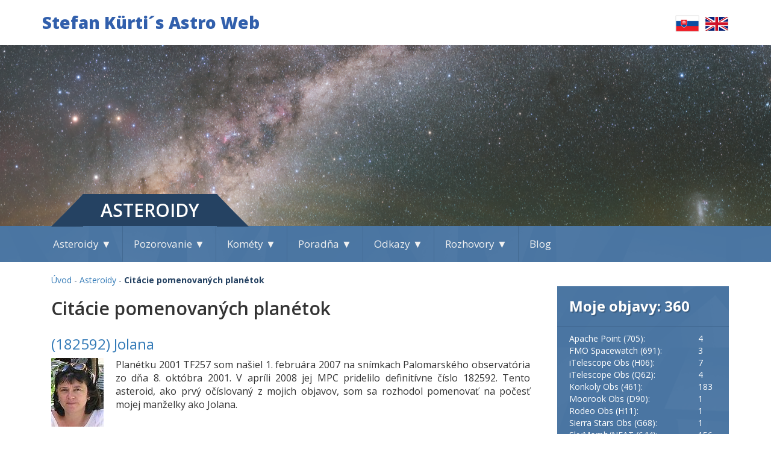

--- FILE ---
content_type: text/html
request_url: http://www.skaw.sk/citacie-pomenovanych-planetok.html
body_size: 34715
content:
<!doctype html>
<html>
<head>
	<meta http-equiv="Content-Type" content="text/html; charset=utf-8"/> 
	<title>Citácie pomenovaných asteroidov</title>
	<meta name="description" content="citácie pomenovaných asteroidov, Jolana, Langbroek, Nové Zámky, Gajdoš, Bödők, Magyarics, Lemarchal, Hegedűs, Hajossy, Popluhár, Demitra, Krisztike, Csörgei, Mézes, Tatarka, Pavolpaulík, Nolwenn, Kassák">
    <meta name="keywords" content="asteroid, planétka, citácia, SkyMoprh">
    <meta name="author" content="Stefan Kürti - www.skaw.sk">
    <meta name="robots" content="index, follow">

    <meta property="og:title" content="Citácie pomenovaných asteroidov">
    <meta property="og:url" content="http://www.skaw.sk/citacie-pomenovanych-planetok.html">
    <meta property="og:image" content="http://www.skaw.sk/picture/telescope.jpg">
    <meta property="og:site_name" content="Stefan Kürti´s Astro Web">
    <meta property="og:type" content="article">
    <meta property="og:description" content="citácie pomenovaných asteroidov, Jolana, Langbroek, Nové Zámky, Gajdoš, Bödők, Magyarics, Lemarchal, Hegedűs, Hajossy, Popluhár, Demitra, Krisztike, Csörgei, Mézes, Tatarka, Pavolpaulík, Nolwenn, Kassák, Blahová">

<meta name="DC.title" content="Citácie pomenovaných asteroidov" />
<link rel="DC.Creator" href="www.skaw.sk">
<meta name="DC.Subject" content="citácie pomenovaných asteroidov" />
<meta name="DC.Description" content="citácie pomenovaných asteroidov, Jolana, Langbroek, Nové Zámky, Gajdoš, Bödők, Magyarics, Lemarchal, Hegedűs, Hajossy, Popluhár, Demitra, Krisztike, Csörgei, Mézes, Tatarka, Pavolpaulík, Nolwenn, Kassák, Blahová" />
<link rel="DC.Publisher" href="www.skaw.sk" />
<meta name="DC.Contributor" content="Stefan Kurti" />
<meta name="DC.Date" content="2016" />
<meta name="DC.Type" content="text" />
<link rel="DC.Source" href="www.skaw.sk">
<meta name="DC.Language" content="sk" />	
	

    <link rel="alternate" hreflang="sk" href="http://www.skaw.sk/citacie-pomenovanych-planetok.html" />
    <link rel="alternate" hreflang="en" href="http://www.skaw.sk/en/citation-of-named-asteroids.html" />
		
	<link rel="shortcut icon" href="picture/favicon.ico">
	<link rel="stylesheet" href="style1.css">
	<link rel="stylesheet" href="css/bootstrap.css">
	<link rel="stylesheet" href="css/slider.css">
	<script src="js/jquery.js"></script>
	<script src="js/main.js"></script>
    <script src="js/bootstrap.min.js"></script>
	<script src="https://code.jquery.com/jquery-1.12.0.min.js"></script>
	<script src="https://code.jquery.com/jquery-migrate-1.2.1.min.js"></script>
	<link href="font-awesome-4.1.0/css/font-awesome.min.css" rel="stylesheet">
	<meta name="viewport" content="width=device-width, initial-scale=1">
	<script type="text/javascript" src="js/slider.js"></script> 
	<link href='https://fonts.googleapis.com/css?family=Open+Sans:400,300,600,700,800,300italic,400italic,600italic,700italic,800italic' rel='stylesheet' type='text/css'>
	<script type="text/javascript">var switchTo5x=true;</script>
<script type="text/javascript" id="st_insights_js" src="http://w.sharethis.com/button/buttons.js?publisher=061b2249-7e85-4f88-bf65-b4ae60945c8c"></script>
<script type="text/javascript" src="http://s.sharethis.com/loader.js"></script>
	
</head>
<body>
	<header>
		<div class="top">
			<div class="container">
				<h1>
					<a href="index.html"><i class="fa fa-home hidden" aria-hidden="true"></i></a>
					<a href="index.html">Stefan Kürti´s Astro Web</a>
				</h1>
					<div class="jazyk">
					<ul>
					    <li><a href="citacie-pomenovanych-planetok.html" title="slovenčina" rel="external"><slovenčina><img src="picture/flag.png"></a></li>
						<li><a href="citation-of-named-asteroids.html" title="English" rel="external"><English><img src="picture/england.png"></a></li>
						
					</ul>
				</div>
			</div>
		</div>
				
				
		<div class="box">
			<div class="container">
				<div class="nadpis-sekcie">
					<h2>Asteroidy</h2>
				</div>	
			</div>
		</div>
		<nav>
			<div class="container">
				<p class="text-menu hidden-sm hidden-md hidden-lg">MENU</p>
				<button type="button" class="navbar-toggle collapsed">
					<span class="sr-only">Menu</span>
					<span class="icon-bar"></span>
					<span class="icon-bar"></span>
					<span class="icon-bar"></span>
				</button>
				<ul class="menu hidden-xs">
					<li>
						<a class="dropdown" href="#">Asteroidy ▼</a>
						<ul>
							<li><a href="aktuality-asteroidy-komety.html">Novinky a zaujímavosti</a></li>
							<li><a href="asteroidy-historia-objavov.html">História objavov</a></li>
							<li><a href="planetka-kurti.html">Asteroid (132798) Kürti</a></li>
							<li><a href="citacie-pomenovanych-planetok.html">Citácie pomenovaných planétok</a></li>
						</ul>
					</li>
					<li>
						<a class="dropdown" href="#">Pozorovanie ▼</a>
						<ul>
							<li><a href="observatorium-piszkesteto.html">Observatórium Piszkéstető </a></li>
							<li><a href="archiv-skymorph.html">Archív NEAT </a></li>
							<li><a href="objavy-z-archivu-skymorph.html">Objavy v NEAT archíve</a></li>
							<li><a href="spolupraca-s-profesionalnymi-astronomami.html">Spolupráca s profesionálmi</a></li>
							<li><a href="on-line-dalekohlady.html">Pozorovanie na diaľku</a></li>
							<li><a href="fmo-spacewatch-projekt.html">FMO Spacewatch projekt</a></li>
						</ul>
					</li>
					<li>
						<a class="dropdown" href="#">Kométy ▼</a>
						<ul>
							<li><a href="velke-komety-minulosti.html">Veľké kométy minulosti</a></li>
							<li><a href="ceski-a-slovenski-lovci-komet.html">Českí a slovenskí lovci komét</a></li>
							<li><a href="ceske-a-slovenske-objavy-komet.html">České a slovenské objavy</a></li>
						</ul>
					</li>
					<li>
						<a class="dropdown" href="#">Poradňa ▼</a>
						<ul>
							<li><a href="objavte-planetku-z-archivu.html">Objavte planétku z archívu</a></li>
							<li><a href="hladajte-predobjavove-pozicie-asteroidov.html">Hľadajte predobjavové pozície</a></li>
							<li><a href="objavte-planetku-z-novnej-oblohy.html">Objavte planétku z nočnej oblohy</a></li>
						</ul>
					</li>
					<li>
						<a class="dropdown" href="#">Odkazy ▼</a>
						<ul>
							<li><a href="uzitocne-odkazy-astronomia.html#cat1">Asteroidy</a></li>
							<li><a href="uzitocne-odkazy-astronomia.html#cat2">Kométy</a></li>
							<li><a href="uzitocne-odkazy-astronomia.html#cat3">Osobné stránky</a></li>
							<li><a href="uzitocne-odkazy-astronomia.html#cat4">Združenia</a></li>
						</ul>
					</li>
					<li>
						<a class="dropdown" href="#">Rozhovory ▼</a>
						<ul>
						<li><a href="rozhovor-jana-pittichova-chesley.html">Jana Pittichová Chesley</a></li>
						<li><a href="rozhovor-maik-meyer.html">Maik Meyer</a></li>
         				<li><a href="rozhovor-daniel-parrott.html">Daniel Parrott</a></li>
						<li><a href="rozhovor-richard-kowalski.html">Richard Kowalski</a></li><li>
						<li><a href="rozhovor-jana-polednikova.html">Jana Poledniková</a></li>
						<li><a href="rozhovor-stefan-kurti.html">Štefan Kürti</a></li>
						<li><a href="rozhovor-tomas-slovinsky.html">Tomáš Slovinský</a></li>
						<li><a href="rozhovor-babak-tafreshi.html">Babak Tafreshi</a></li>
						<li><a href="rozhovor-kacper-wierzchos.html">Kacper Wierzchoś</a></li>
						<li><a href="rozhovor-genadij-borisov.html">Gennadij Borisov</a></li>
						<li><a href="rozhovor-vladimir-bahyl.html">Vladimír Bahýl</a></li>
						<li><a href="rozhovor-martin-masek.html">Martin Mašek</a></li>
						<li><a href="rozhovor-amar-sharma.html">Amar A. Sharma</a></li>
         				<li><a href="rozhovor-shigeki-murakami.html">Shigeki Murakami</a></li>
         				<li><a href="rozhovor-jan-svoren.html">Ján Svoreň</a></li>
						<li><a href="rozhovor-quanzhi-ye.html">Quanzhi Ye</a></li>
						<li><a href="rozhovor-peter-veres.html">Peter Vereš</a></li>
						<li><a href="rozhovor-tomas-vorobjov.html">Tomáš Vorobjov</a></li>
						<li><a href="rozhovor-terry-lovejoy.html">Terry Lovejoy</a></li>
						<li><a href="rozhovor-kamil-hornoch.html">Kamil Hornoch</a></li>
						<li><a href="rozhovor-lubos-kohoutek.html">Luboš Kohoutek</a></li>
						<li><a href="rozhovor-rob-matson.html">Rob D. Matson</a></li>
						<li><a href="rozhovor-petr-horalek.html">Petr Horálek</a></li>
						<li><a href="rozhovor-krisztian-sarneczky.html">Krisztián Sárneczky	</a></li>
						<li><a href="rozhovor-marco-langbroek.html">Marco Langbroek	</a></li>
						<li><a href="rozhovor-rainer-kracht.html">Rainer Kracht</a></li>									
						</ul>
					</li>
					<li><a href="blog.html">Blog</a></li>
				</ul>
			</div>
		</nav>
	</header>
	<div class="content rozhovory">
		<div class="container">
			<div class="cesta"><a href="index.html">Úvod</a> - <a href="index.html">Asteroidy</a> - <span class="active">Citácie pomenovaných planétok</span></div>
			<article class="col-lg-9 col-md-9 col-sm-8 col-xs-12">
				<h2>Citácie pomenovaných planétok</h2>
				<div class="clanok">
					<h3><a href="http://ssd.jpl.nasa.gov/sbdb.cgi?ID=a0182592;orb=1;cov=0;log=0;cad=0#orb">(182592) Jolana</a></h3>
					<img src="picture/joli.jpg" alt="Jolana"/>
					<p>Planétku 2001 TF257 som našiel 1. februára 2007 na snímkach Palomarského observatória zo dňa 8. októbra 2001. V apríli 2008 jej MPC pridelilo definitívne číslo 182592. Tento asteroid, ako prvý očíslovaný z mojich objavov, som sa rozhodol pomenovať na počesť mojej manželky ako Jolana.</p>
					<div class="info">
						<p>(182592) Jolana = 2001 TF257 &nbsp;&nbsp;&nbsp;&nbsp;&nbsp;&nbsp;&nbsp;&nbsp;&nbsp;&nbsp;&nbsp;&nbsp;&nbsp;
						Objavená 8. okt. 2001 na NEAT/Palomar<br><br>
						Jolana Kürtiová (* 1963) je manželkou Štefana Kürtiho, ktorý objavil a zmeral prvé pozície tohto objektu.</p>
					</div>
				</div>
				
				<div class="clanok">
					<h3><a href="http://ssd.jpl.nasa.gov/sbdb.cgi?ID=a0183294;orb=1;cov=0;log=0;cad=0#orb">(183294) Langbroek</a></h3>
					<img src="picture/marco.gif" alt="Marco Langbroek"/>
					<p>Dňa 28. dec. 2007 som identifikoval planétku 2002 TB382 na záberoch z observatória NEAT/Palomar z 9. októbra 2002. Už za necelé 
štyri mesiace, v apríli 2008, dostal tento objekt definitívne označenie. Marco Langbroek  bol ďaľšou osobou, po ktorej som sa rozhodol nazvať svoj objav. Vďaka Marcovi som  sa dozvedel o archíve SkyMorph a o možnosti hľadať nové planétky. V začiatkoch mi ochotne radil a usmerňoval moje prvé kroky.</p>
					<div class="info">
						<p>(183294) Langbroek = 2002 TB382 &nbsp;&nbsp;&nbsp;&nbsp;&nbsp;&nbsp;&nbsp;&nbsp;&nbsp;&nbsp;&nbsp;&nbsp;&nbsp;
						Objavená 9. okt. 2002 na NEAT/Palomar<br><br>

						Marco Langbroek (*1970) je holandský archeológ a astronóm amatér so zameraním na meteory. Je oddaný pozorovateľ meteorov, aktívny 
v Holandskom združení meteorárov. Meno navrhol Š. Kürti.</p>
					</div>
				</div>
			
				<h3><a href="http://ssd.jpl.nasa.gov/sbdb.cgi?ID=a0194262;orb=1;cov=0;log=0;cad=0#orb">(194262) Nové Zámky</a></h3>
				<p>Planétku 2001 TE257 som našiel 28. decembra 2006 na snímkach z 10. októbra 2001 získaných v rámci programu NEAT na Palomare. V novembri 2008 bolo tomuto vesmírnemu telesu pridelené definitívne číslo. Meno som navrhol podľa mesta, kde žijem.</p>
				<div class="obrazky">
					<img class="img-full" src="picture/nznam3.jpg" alt="mesto Nové Zámky"/>
					
					<div class="info">
						<p>(194262) Nové Zámky = 2001 TE257 &nbsp;&nbsp;&nbsp;&nbsp;&nbsp;&nbsp;&nbsp;&nbsp;&nbsp;&nbsp;&nbsp;&nbsp;&nbsp;
						Objavená 10. okt. 2001 na NEAT/Palomar<br><br>
						Nové Zámky sú moderným mestom a sídlom okresu na južnom Slovensku. V 16. storočí tu bola vybudovaná moderná pevnosť na obranu proti Turkom. Mesto je rodiskom fotografa Luciena Aignera a je domovom Štefana Kürtiho, ktorý zmeral prvé pozície tejto planétky.</p>
					</div>
				</div>
				
					<div class="clanok">
					<h3><a href="http://ssd.jpl.nasa.gov/sbdb.cgi?ID=a0213636;orb=1;cov=0;log=0;cad=0#orb">(213636) Gajdoš</a></h3>
						<img src="picture/gajdos.gif" alt="Štefan Gajdoš"/>
					<p>Planétku 2002 QR122 som objavil 27. novembra 2007 na palomarských snímkach z 20. augusta 2002. V máji 2009 bola očíslovaná a meno som navrhol po slovenskom astronómovi dr. Štefanovi Gajdošovi pri príležitosti jeho 50. narodenín.</p>
					
					<div class="info">
	  					<p>(213636) Gajdoš = 2002 QR122 &nbsp;&nbsp;&nbsp;&nbsp;&nbsp;&nbsp;&nbsp;&nbsp;&nbsp;&nbsp;&nbsp;&nbsp;&nbsp;
						Objavená 20. aug. 2002 na NEAT/Palomar<br><br>
						Štefan Gajdoš (* 1959) je slovenský astronóm a pedagóg Univerzity Komenského v Bratislave. Venuje sa fotometrii a astrometrii asteroidov a komét na observatóriu v Modre, k jeho objavom patrí aj jeden blízkozemský objekt. Je známy ako popularizátor astronómie.</p>
					</div>
				</div>
				<div class="clanok">
					<h3><a href="http://ssd.jpl.nasa.gov/sbdb.cgi?ID=a0210939;orb=1;cov=0;log=0;cad=0#orb">(210 939) Bödök</a></h3>
					<img src="picture/zsiga001.jpg" alt="Zsigmond Bödők"/>
					<p>Asteroid 2001 TR197 som našiel 26. mája 2007 na NEAT snímkoch z 10. okt. 2001 a definitívne číslo tento objekt získal v apríli 2009. Pomenoval som ho po astrofyzikovi a spisovateľovi Zsigmondovi Bödökovi.</p>
					<div class="info">
						<p>(210939) Bödök = 2001 TR197&nbsp;&nbsp;&nbsp;&nbsp;&nbsp;&nbsp;&nbsp;&nbsp;&nbsp;&nbsp;&nbsp;&nbsp;&nbsp;
						Objavený 8. okt. 2001 na NEAT/Palomar<br><br> 
						Astrofyzik Zsigmond Bödök (1957-2010) bol autorom série populárno-náučných kníh o histórii vedy a astronómie. Založil združenie astronómov amatérov Trifid v Dunajskej Strede, na južnom Slovensku. Meno navrhol Š. Kürti.</p>
					</div>
				</div>
				
				
					<div class="clanok">
					<h3><a href="http://ssd.jpl.nasa.gov/sbdb.cgi?ID=a0203773;orb=1;cov=0;log=0;cad=0#orb">(203773) Magyarics</a></h3>
					<img src="picture/rudo.jpg" alt="Rudolf Magyarics"/>
					<p>8. mája 2008 pri prezeraní snímok NEAT získaných na palomarskom observatóriu dňa 14. sept. 2002, som našiel nový objekt, ktorý MPC zaevidovalo 
                       pod predbežným označením 2002 RL267. V januári 2009 asteroid získal definitívne číslo 203773. Asteroid som sa rozhodol pomenovať podľa môjho kamaráta z detských čias Ruda Magyaricsa pri príležitosti jeho 50. narodenín.</p>
					<div class="info">
						<p>(203773) Magyarics = 2002 RL267&nbsp;&nbsp;&nbsp;&nbsp;&nbsp;&nbsp;&nbsp;&nbsp;&nbsp;&nbsp;&nbsp;&nbsp;&nbsp;
						Objavená 14. sep. 2002 na NEAT/Palomar<br><br> 
						Rudolf Magyarics (* 1960) je kamarát Štefana Kürtiho, ktorý objavil a zmeral prvé pozície tohto asteroidu. Počas študenstkých rokov zvykli 
                        spoločne pozorovať meteorický roj Perzeíd.</p>
					</div>
				</div>
				
					<div class="clanok">
					<h3><a href="http://ssd.jpl.nasa.gov/sbdb.cgi?ID=a0213637;orb=1;cov=0;log=0;cad=0#orb">(213 637) Lemarchal</a></h3>
					<img src="picture/lemarchal01.jpg" alt="Gregory Lemarchal"/>
					<p>Dňa 22. júla 2008 počas prezeraní palomarských snímkov zo 17. augusta 2002 som objavil dovtedy nekatalogizovaný asteroid, ktorý bola zaevidovaný ako 2002 QM125. Po získaní ďalších pozorovaní získal poradové číslo v apríli 2009. Asteroid som sa rozhodol pomenovať po francúzskom pop-rockovom spevákovi Grégory Lemarchal.</p>
					<div class="info">
						<p>(213637) Lemarchal = 2002 QM125&nbsp;&nbsp;&nbsp;&nbsp;&nbsp;&nbsp;&nbsp;&nbsp;&nbsp;&nbsp;&nbsp;&nbsp;&nbsp;
						Objavený 17. aug. 2002 na NEAT/Palomar<br><br> 
						Pop-rockový spevák Grégory Jean-Paul Lemarchal (1983-2007) vyhral francúzsku verziu televíznej šou Star Academy a následne sa stal veľmi populárnym. V roku 2006 získal ocenenie "skokan roka" na vyhlasovaní cien NRJ Music Awards. Zomrel na komplikácie cystickej fibrózy. Meno navrhol Š. Kürti.</p>
					</div>
				</div>
			
			
				<div class="clanok">
					<h3><a href="http://ssd.jpl.nasa.gov/sbdb.cgi?ID=a0220229;orb=1;cov=0;log=0;cad=0#orb">(220229) Hegedüs</a></h3>
					<img src="picture/hege.jpg" alt="Tibor Hegedüs"/>
					<p>Dňa 6. októbra 2006 počas prezeraní palomarských snímkov z 1. novembra 2002 som objavil asteroid, ktorý zaevidovali ako 2002 VW139. Po získaní ďalších pozorovaní bol očíslovaný v októbri 2009. Asteroid som sa rozhodol pomenovať po Tiborovi Hegedüsovi, riaditeľovi hvezdárne v Baji, Maďarsko.</p>
					<div class="info">
						<p>(220229) Hegedüs = 2002 VW139&nbsp;&nbsp;&nbsp;&nbsp;&nbsp;&nbsp;&nbsp;&nbsp;&nbsp;&nbsp;&nbsp;&nbsp;&nbsp;
						Objavený 1. nov. 2002 na NEAT/Palomar<br><br> 
						Tibor Hegedüs (* 1961) je maďarský fyzik, astronóm, člen IAU a riaditeľ hvezdárne v Baji. Aktívny popularizátor astronómie a pedagóg, zohral klúčovú úlohu pri vytváraní medzinárodnej spolupráce medzi profesionálnymi a amatérskymi astronómami. Pomenovanie navrhol Š. Kürti.</p>
					</div>
				</div>

 
 	           <div class="clanok">
					<h3><a href="http://ssd.jpl.nasa.gov/sbdb.cgi?ID=a0247652;orb=1;cov=0;log=0;cad=0#orb">(247652) Hajossy</a></h3>
					<img src="picture/hajossy.jpg" alt="Rudolf Hajossy"/>
					<p>Dňa 11. septembra 2006 počas prezeraní palomarských snímkov z 26. novembra 2002 som identifikoval nový asteroid, ktorý bol zaevidovaný ako 2002 WO21. Po získaní ďalších pozorovaní bol očíslovaný v auguste 2010. Asteroid som sa rozhodol pomenovať po fyzikovi doc. Rudolfovi Hajossym.</p>
					<div class="info">
						<p>(247652) Hajossy = 2002 WO21&nbsp;&nbsp;&nbsp;&nbsp;&nbsp;&nbsp;&nbsp;&nbsp;&nbsp;&nbsp;&nbsp;&nbsp;&nbsp;
						Objavený 26. nov. 2002 na NEAT/Palomar<br><br> 
						Rudolf Hajossy (1941) je zanietený fyzik a docent na Univerzite Komenského v Bratislave. Je špecialistom na elektroniku a vákuovú fyziku. Venoval sa aplikácii fyziky v praxi. Ovplyvnil niekoľko generácii fyzikov na Slovensku. Meno navrhol Š. Kürti.</p>
					</div>
				</div>

				
				   <div class="clanok">
					<h3><a href="http://ssd.jpl.nasa.gov/sbdb.cgi?ID=a0267585;orb=1;cov=0;log=0;cad=0#orb">(267585) Popluhár</a></h3>
					<img src="picture/popluhar.jpg" alt="Ján Popluhár"/>
					<p>Dňa 27. januára 2009 počas prezeraní palomarských snímkov zo 17. augusta 2002 som objavil dovtedy neznáme teleso, ktoré bolo zaevidované ako 2002 QA130. Po získaní ďalších pozorovaní získalo definitívne číslo v marci 2011. Asteroid som sa rozhodol pomenovať po legende slovenského futbalu Jánovi Popluhárovi.</p>
					<div class="info">
						<p>(267585) Popluhár = 2002 QA130&nbsp;&nbsp;&nbsp;&nbsp;&nbsp;&nbsp;&nbsp;&nbsp;&nbsp;&nbsp;&nbsp;&nbsp;&nbsp;
						 Objavený 17. aug. 2002 na NEAT/Palomar<br><br> 
						Ján Popluhár (1935-2011) bol slovenský futbalový obranca. Na majstrovstvách sveta v Chile v roku 1962 hral vo finále proti Brazílii. V roku 1997 získal Svetovú cenu za fair play (World Fair Play Award) a bol vyhlásený za futbalistu storočia na Slovensku. Pomenovanie navrhol Š. Kürti.</p>
					</div>
				</div>
				

				<div class="clanok">
					<h3><a href="http://ssd.jpl.nasa.gov/sbdb.cgi?ID=a0240022;orb=1;cov=0;log=0;cad=0#orb">(240022) Demitra</a></h3>
					<img src="picture/demitra.jpg" alt="Pavol Demitra"/>
					<p>Dňa 31. mája 2008 počas prezeraní palomarských snímkov zo 15. októbra 2001 som objavil dovtedy neznámy asteroid, ktorý zaevidovali ako 2001 TR258. Po získaní ďalších pozorovaní bol tento objekt očíslovaný v júni 2010. Asteroid som sa rozhodol pomenovať na počesť výnimočného hokejistu Pavla Demitru.</p>
					<div class="info">
						<p>(240022) Demitra = 2001 TR258&nbsp;&nbsp;&nbsp;&nbsp;&nbsp;&nbsp;&nbsp;&nbsp;&nbsp;&nbsp;&nbsp;&nbsp;&nbsp;
						 Objavený 15. okt. 2001 na NEAT/Palomar<br><br> 
						Populárny slovenský hokejista Pavol Demitra (1974-2011) odohral 16 sezón v NHL. Na vrchole svojej kariéry pôsobil v St. Luis, v roku 2000 bol ocenený individuálnou trofejou Lady Byng Memorial Trophy pre najslušnejšieho hráča NHL. Hral na troch olympijských turnajoch, na ZOH 2010 bol členom hokejového družstva All Stars. Meno navrhol Š. Kürti.</p>
					</div>
				</div>
				
				
				
				<div class="clanok">
					<h3><a href="http://ssd.jpl.nasa.gov/sbdb.cgi?ID=a0275264;orb=1;cov=0;log=0;cad=0#orb">(275264) Krisztike</a></h3>
					<img src="picture/krisztike.jpg" alt="Kristína Kürtiová"/>
					<p>Dňa 9. januára 2010 som našiel svoj prvý asteroid cez prenajatý ďalekohľad v Novom Mexiku. Na archívnych snímkach SkyMoprh sa mi podarilo nájsť predobjavové pozície telesa z rokov 2001 a 2002. Vďaka tomu už v marci 2011 získal objekt definitívne označenie. Asteroid som pomenoval podľa mojej dcéry Kristíny.</p>
					<div class="info">
						<p>(275264) Krisztike = 2010 AB4 &nbsp;&nbsp;&nbsp;&nbsp;&nbsp;&nbsp;&nbsp;&nbsp;&nbsp;&nbsp;&nbsp;&nbsp;&nbsp;
						 Objavená 9. jan. 2010, Mayhill<br><br> 
						Kristína Kürtiová (nar. 1995) je dcéra objaviteľa.</p>
					</div>
				</div>
				
				
					
				<div class="clanok">
					<h3><a href="http://ssd.jpl.nasa.gov/sbdb.cgi?ID=a0270472;orb=1;cov=0;log=0;cad=0#orb">(270472) Csörgei</a></h3>
						<img src="picture/tibor1.jpg" alt="Tibor Csörgei"/>
					<p>Dňa 12. decembra 2010 počas prezeraní palomarských snímkov zo 6. februára 2002 som našiel dovtedy neznámy asteroid, ktorý bol zaevidovaný ako 2002 CS316. Po získaní ďalších pozorovaní získal poradové číslo v apríli 2011. Asteroid som sa rozhodol nazvať podľa môjho priateľa, amatérskeho astronóma Tibora Csörgeiho z Blahovej, ktorý spolu s malou skupinou nadšencov dokázal vybudovať malú hvezdárničku neďaleko Dunajskej Stredy.</p>
					<div class="info">
						<p>(270472) Csörgei = 2002 CS316 &nbsp;&nbsp;&nbsp;&nbsp;&nbsp;&nbsp;&nbsp;&nbsp;&nbsp;&nbsp;&nbsp;&nbsp;&nbsp;
						 Objavený 6. feb. 2002 na NEAT/Palomar<br><br> 
						Tibor Csörgei (* 1972) je slovenský amatérsky astronóm a vášnivý pozorovateľ meteorov, komét a asteroidov. Ako vedúci astronomického združenia UMa výraznou mierou prispel k vybudovaniu amatérskeho observatória, prvého na južnom Slovensku. Meno navrhol Š. Kürti.</p>
					</div>
				</div>
				
					
				<div class="clanok">
					<h3><a href="http://ssd.jpl.nasa.gov/sbdb.cgi?ID=a0287347;orb=1;cov=0;log=0;cad=0#orb">(287347) Mézes</a></h3>
					<img src="picture/mezes.jpg" alt="Tibor Mézes"/>
					<p>Dňa 12. januára 2008 počas prezeraní palomarských snímkov zo 9. októbra 2002 som objavil nový objekt, ktoré bolo zaevidované ako 2002 TM382. Po získaní ďalších pozorovaní získal tento objav poradové číslo v septembri 2011. Asteroid som sa rozhodol pomenovať na počesť dlhoročného vedúceho astronomického kabinetu v Nových Zámkoch Tiborovi Mézesovi pri príležitosti jeho životného jubilea.</p>
					<div class="info">
						<p>(287347) Mézes = 2002 TM382 &nbsp;&nbsp;&nbsp;&nbsp;&nbsp;&nbsp;&nbsp;&nbsp;&nbsp;&nbsp;&nbsp;&nbsp;&nbsp;
						 Objavený 6. feb. 2002 na NEAT/Palomar<br><br> 
						Tibor Mézes (* 1942) je slovenský amatérsky astronóm a popularizátor astronómie. Po viac ako tri desaťročia ako vedúci Astronomického kabinetu v Nových Zámkoch viedol mládež k astronómii. Meno navrhol Š. Kürti.</p>
					</div>
				</div>

						
				<div class="clanok">
					<h3><a href="http://ssd.jpl.nasa.gov/sbdb.cgi?ID=a0286162;orb=1;cov=0;log=0;cad=0#orb">(286162) Tatarka</a></h3>
					<img src="picture/tatarka.jpg" alt="Dominik Tatarka"/>
					<p>Dňa 6. decembra 2008 počas prezeraní palomarských snímkov zo 8. októbra 2001 som identifikoval dovtedy nekatalogizovaný asteroid, ktorý zaevidovali ako 2001 TD259. Po získaní ďalších pozorovaní bol očíslovaný v septembri 2011. Asteroid som sa rozhodol pomenovať podľa Dominika Tatarku, významného slovenského spisovateľa pri príležitosti storočnice jeho narodenia.</p>
					<div class="info">
						<p>(286162) Tatarka = 2001 TD259 &nbsp;&nbsp;&nbsp;&nbsp;&nbsp;&nbsp;&nbsp;&nbsp;&nbsp;&nbsp;&nbsp;&nbsp;&nbsp;
						 Objavená 8. okt. 2001 na NEAT/Palomar<br><br> 
						Dominik Tatarka (1913-1989), slovenský spisovateľ, esejista, scenárista a prekladateľ francúzskych autorov do slovenského jazyka. Je autorom 20 románov a noviel. Meno navrhol Š. Kürti.</p>
					</div>
				</div>


					<div class="clanok">
					<h3><a href="http://ssd.jpl.nasa.gov/sbdb.cgi?ID=a0336080;orb=1;cov=0;log=0;cad=0#orb">(336680) Pavolpaulík</a></h3>
					<img src="picture/paulik.jpg" alt="Dominik Tatarka"/>
					<p>Dňa 10. januára 2010 som našiel svoj druhý asteroid cez on-line ďalekohľad v Novom Mexiku. V databáze pozorovaní Minor Planet Center sa našli pozorovania tohto asteroidu od roku 1993 a v auguste 2012 získal objekt definitívne označenie. Asteroid som pomenoval podľa dlhoročného člena Astronomického kabinetu v Nových Zámkoch.</p>
					<div class="info">
						<p>(336680) Palvolpaulík = 2010 AQ39 &nbsp;&nbsp;&nbsp;&nbsp;&nbsp;&nbsp;&nbsp;&nbsp;&nbsp;&nbsp;&nbsp;&nbsp;&nbsp;
						 Objavená 9. jan. 2010, Mayhill<br><br> 
						Pavol Paulík (1960-2013) bol od detstva vášnivý amatérsky astronóm, člen  Astronomického kabinetu v Nových Zámkoch a dlhoročný popularizátor astronómie medzi mládežou.</p>
					</div>
				</div>
				
				
					<div class="clanok">
					<h3><a href="http://ssd.jpl.nasa.gov/sbdb.cgi?ID=a0353232;orb=1;cov=0;log=0;cad=0#orb">(353232) Nolwenn</a></h3>
					<img src="picture/nolwenn.jpg" alt="Nolwenn Leroy"/>
					<p>Tretiu planétku objavenú cez diaľkovo ovládaný ďalekohľad iTelescope v Novom Mexiku som sa rozhodol pomenovať po francúzskej speváčke Nolwenn Leroy pre jej aktivity v charite. Krátko po objave  6. februára 2010 ju následne pozorovali najväčšie pozemské prehliadky oblohy a tiež sonda  WISE, vďaka čomu získalo teleso definitívne označenie v priebehu dvoch rokov v januári 2013. </p>
					<div class="info">
						<p>(353232) Nolwenn = 2010 CB12&&nbsp;&nbsp;&nbsp;&nbsp;&nbsp;&nbsp;&nbsp;&nbsp;&nbsp;&nbsp;&nbsp;&nbsp;&nbsp;
						 Objavená 6. februára 2010, Mayhill<br><br> 
						Nolwenn Leroy (* 1982) je francúzska speváčka a skladateľka. Využíva svoju popularitu na podporu charitatívnych akcií, najmä v boji proti nevyhovujúcemu bývaniu  s  Nadáciou Abbého Pierra a ako členka speváckeho súboru Les Enfoires, kde  každoročne vystupuje na pop koncertoch.</p>
					</div>
				</div>



					<div class="clanok">
					<h3><a href="http://ssd.jpl.nasa.gov/sbdb.cgi?ID=a0376694;orb=1;cov=0;log=0;cad=0#orb">(376694) Kassák</a></h3>
					<img src="picture/kassak.jpg" alt="Lajos Kassák"/>
					<p>Asteroid som našiel spoločne s K. Sárneczkym 30. januára 2011 počas pozorovania z observatória Piszkéstető. Po objave bolo teleso pozorované v nasledujúcich troch rokoch a  tak získalo definitívne označenie ako náš prvý spoločný objav. Asteroid sme pomenovali na počesť básnika Lajosa Kassáka, rodáka z Nových Zámkov. </p>
					<div class="info">
						<p>(376694) Kassák = 2013 QL79 &nbsp;&nbsp;&nbsp;&nbsp;&nbsp;&nbsp;&nbsp;&nbsp;&nbsp;&nbsp;&nbsp;&nbsp;&nbsp;
						 Objavená 30. januára 2013, Piszkéstető<br><br> 
						Lajos Kassák (1887-1967) bol maďarský básnik, prozaik, maliar, esejista, vydavateľ a príležitostný prekladateľ.  Bol jedným z prvých spisovateľov, ktorý pochádza z robotníckej triedy v maďarskej literatúre. Jeho dielo  bolo ovplyvnené expresionizmom, dadaizmom, futurizmom a  konštruktivizmom.</p>
					</div>
				</div>
				
				
					<div class="clanok">
					<h3><a href="http://ssd.jpl.nasa.gov/sbdb.cgi?ID=a0376029;orb=1;cov=0;log=0;cad=0#orb">(376029) Blahová</a></h3>
					<img src="picture/blahova.jpg" alt="Blahová"/>
					<p>Ďalšia planétka objavená cez diaľkovo ovládaný ďalekohľad iTelescope v Novom Mexiku dostala meno po obci na južnom Slovensku, kde skupina nadšencov vybudovala malú hvezdáreň.  </p>
					<div class="info">
						<p>(376029) Blahová = 2010 CQ12 &nbsp;&nbsp;&nbsp;&nbsp;&nbsp;&nbsp;&nbsp;&nbsp;&nbsp;&nbsp;&nbsp;&nbsp;&nbsp;
						 Objavená 12. februára 2010, Mayhill<br><br> 
						Blahová je malá obec na Slovensku založená v roku 1935. Skupina miestnych astronómov amatérov tu vybudovala prvé observatórium na Žitnom ostrove.</p>
					</div>
				</div>
				
				<div class="clanok">
					<h3><a href="http://ssd.jpl.nasa.gov/sbdb.cgi?ID=a0471109;orb=1;cov=0;log=0;cad=0#orb">(471109) Vladobahýl</a></h3>
					<img src="picture/bahyl.jpg" alt="Vladimír Bahýl"/>
					<p>Doteraz poslednú očíslovanú planétku objavenú pomocou observatória iTelescope v Novom Mexiku som pomenoval po Vladimírovi Bahýlovi zo Zvolenskej Slatiny.   </p>
					<div class="info">
						<p>(471109) Vladobahýl = 2010 CO12 &nbsp;&nbsp;&nbsp;&nbsp;&nbsp;&nbsp;&nbsp;&nbsp;&nbsp;&nbsp;&nbsp;&nbsp;&nbsp;
						 Objavená 12. februára 2010, Mayhill<br><br> 
						Vladimír Bahýl (*1948), docent technickej univezity vo Zvolene, konštruktér počítačového tomografu pre dendrológiu. Ako amatérsky astronóm sa venuje pozorovaniu premenných hviezd, asteroidov a meterorov. Postavil si hvezdáreň Júlia, pomenovanú po svojej vnučke. </p>
					</div>
				</div>



			</article>
			<aside class="col-lg-3 col-md-3 col-sm-4 col-xs-12">
				<div class="row">	
					<h3>Moje objavy: 360</h3>	
					<div class="table-responsive">	
						<table class="table">
							<tr><td>Apache Point (705):</td><td> 4</td></tr>
							<tr><td>FMO Spacewatch (691):</td><td> 3</td></tr>
							<tr><td>iTelescope Obs (H06):</td><td> 7</td></tr>
							<tr><td>iTelescope Obs (Q62):</td><td> 4</td></tr>
							<tr><td>Konkoly Obs (461):</td><td> 183</td></tr>
							<tr><td>Moorook Obs (D90):</td><td> 1</td></tr>
							<tr><td>Rodeo Obs (H11):</td><td> 1</td></tr>
							<tr><td>Sierra Stars Obs (G68):</td><td> 1</td></tr>
							<tr><td>SkyMorph/NEAT (644):</td><td> 156</td></tr>
						</table>
					</div>
					<h3>Efemeridy pre pozorovanie:</h3>
					<ul>
						<li><a href="stefan-kurti-discoveries-fmo-spacewatch.html">NEA - FMO Spacewatch</a></li>
						<li><a href="stefan-kurti-discoveries-skymorph-so.html">NEAT - single opposition</a></li>
						<li><a href="stefan-kurti-discoveries-skymorph-mo.html">NEAT - multi oppositions</a></li>
						<li><a href="stefan-kurti-discoveries-with-online-telescopes-2010-2015.html">discoveries 2010-2015</a></li>
						<li><a href="stefan-kurti-discoveries-at-piszkesteto-observatory.html">Konkoly Obs, Piszkéstető</a></li>
						<li><a href="stefan-kurti-discoveries-at-sdss.html">SDSS - Apache Point</a></li>
					</ul>	
				</div>	
			</aside>
		</div>
	</div>
	<footer>
		<div class="container padding">
			<ul>
				<li class="col-lg-4 col-md-4 col-sm-4 col-xs-12">
									<h3>Oplatí sa vidieť, či počuť</h3>
					<ul>
<li><a href="https://catalina.lpl.arizona.edu/news/once-again-catalina-sky-survey-discovers-earth-impacting-asteroid">Rozhovor s objaviteľom impaktoru 2022 WJ</a></li>
					    <li><a href="http://www.esa.int/spaceinvideos/Videos/2019/06/Hera_ESA_s_planetary_defence_mission">Brian May o novej misii k asteroidu</a></li>
						<li><a href="https://www.interez.sk/podcast-co-sa-stane-ked-do-zeme-narazi-asteroid/">Čo sa stane keď do Zeme narazí asteroid</a></li>
						<li><a href="https://apod.nasa.gov/apod/astropix.html">NASA: Astronomická fotka dňa</a></li>
					</ul>
				</li>
				<li class="col-lg-4 col-md-4 col-sm-4 col-xs-12">
					<h3>Navigácia</h3>
					<ul class="navigacia">
						<li><a href="aktuality-asteroidy-komety.html">Asteroidy</a></li>
						<li><a href="objavy-z-archivu-skymorph.html">Pozorovanie</a></li>
						<li><a href="ceski-a-slovenski-lovci-komet.html">Kométy</a></li>
						<li><a href="objavte-planetku-z-archivu.html">Poradňa</a></li>
						<li><a href="uzitocne-odkazy-astronomia.html#cat1">Odkazy</a></li>
						<li><a href="rozhovor-krisztian-sarneczky.html">Rozhovory</a></li>
						<li><a href="blog.html">Blog</a></li>
					</ul>
				</li>
				<li class="col-lg-4 col-md-4 col-sm-4 col-xs-12">
					<h3>Aktuálne novinky</h3>
					<p>
					    <a href="rozhovor-jana-pittichova-chesley.html">Zoznámte sa: Jana Pittichová Chesley</a>, 13.11.2022<br>
					    <a href="rozhovor-daniel-parrott.html">Rozhovor: Maik Meyer</a>, 31.1.2022<br>
						<a href="rozhovor-richard-kowalski.html">Zoznámte sa: Richard A. Kowalski</a>, 14.1.2022<br>
					</p>
				</li>
			</ul>	
		</div>
		<div class="copy">
			<div class="container">Copyright © 2008-20266 S. Kürti All right s reserved.</div>
		</div>
	</footer>
	<script>
jQuery(document).ready(function($){
	$('#slider').interSlider({
		delay: 5000,
		fadeTime:1000
	});
});
</script>	
<br><br>
<script type="text/javascript">stLight.options({publisher: "061b2249-7e85-4f88-bf65-b4ae60945c8c", doNotHash: false, doNotCopy: false, hashAddressBar: false});</script>
<script>
var options={ "publisher": "061b2249-7e85-4f88-bf65-b4ae60945c8c", "ad": { "visible": false, "openDelay": "5", "closeDelay": "0"}, "livestream": { "domain": "", "type": "sharethis"}, "ticker": { "visible": false, "domain": "", "title": "", "type": "sharethis"}, "facebook": { "visible": false, "profile": "sharethis"}, "fblike": { "visible": false, "url": ""}, "twitter": { "visible": false, "user": "sharethis"}, "twfollow": { "visible": false}, "custom": [{ "visible": false, "title": "Custom 1", "url": "", "img": "", "popup": false, "popupCustom": { "width": 300, "height": 250}}, { "visible": false, "title": "Custom 2", "url": "", "img": "", "popup": false, "popupCustom": { "width": 300, "height": 250}}, { "visible": false, "title": "Custom 3", "url": "", "img": "", "popup": false, "popupCustom": { "width": 300, "height": 250}}], "chicklets": { "items": ["facebook", "twitter", "googleplus", "sharethis", "email"]}};
var st_bar_widget = new sharethis.widgets.sharebar(options);
</script>
</body>
</html>


--- FILE ---
content_type: text/css
request_url: http://www.skaw.sk/style1.css
body_size: 12308
content:
*{margin:0px;padding:0px;box-sizing:border-box;font-family: Open Sans, Verdana, sans-serif;}
body{
	min-width:300px;
}
h2{
	font-weight:600 !important;
}
header{
	background-color:#000;
	overflow:hidden;
}
header .top{
	background-color:#fff;
	height:75px;
	position:fixed;
	z-index:10000;
	width:100%;
	transition:0.3s height ease;
}
header .top h1{
	margin:0;
	line-height:75px;
	float:left;
}
header .top h1 a{
	display:block;
	color:#315fac;
	font-weight:900;
	font-size:28px;
	vertical-align:middle;
	transition:0.3s all ease;
	text-decoration:none;
}
header .top h1 a:hover{
	color:#276498;
}
header .top .jazyk {
	float:right;
}
header .top .jazyk ul{
	list-style:none;
}
header .top .jazyk ul li{
	display:inline-block;
	height:75px;
	line-height:75px;
	padding-left:5px;
	transition:0.3s all ease;
}
header .top .jazyk ul li img{
	vertical-align:middle;
	width:40px;
}
header .slider{
	background:url('picture/slider-bg.jpg') no-repeat center;
	position: relative;
    padding-top: 31%;
    width: 100%;
	margin-top:75px;
}
header .slider ul{
	margin-bottom:0px;
}
header .slider ul li{
	text-align:left;
	display:none;
}
header .slider ul li article {
    position: absolute;
    top: 0;
    left: 0;
    right: 0;
    height: 100%;
}
header .slider ul li .flexbox{
	height: 100%;
    display: flex;
    justify-content: center;
    align-items: center;
}
header .slider ul li h2{
	color:#fff;
	text-transform:uppercase;
	font-weight:900;
	font-size:28px;
	margin-top:0;
	text-align:left;
}
header .slider ul li h3{
	color:#fff;
	text-transform:uppercase;
	text-decoration:underline;
	font-weight:700;
	font-size:23px;
	margin:40px 0;
	text-align:left;
}
header .slider ul li p{
	color:#fff;
	text-align:left;
	font-weight:500;
	font-size:18px;
	margin:20px 0;
	height:114px;
	overflow:hidden;
}
header .slider ul li .button{
	padding:22px 60px 18px 60px;
	background-color:#ff7019;
	color:#fff;
	text-transform:uppercase;
	font-size:16px;
	display:inline-block;
	margin-top:20px;
	transition:0.3s all ease;
}
header .slider ul li .button:hover{
	text-decoration:none;
	background-color:#ce570f;
}
header nav{
	background-color:#4a75a2;
	background: url(picture/footer-bg.png);
	height:60px;
	width:100%;
}
header nav .navbar-toggle .icon-bar{
	background-color:#fff;
	width:36px;
	height:4px;
}
header nav .navbar-toggle .icon-bar + .icon-bar{
	margin-top:6px;
}
header nav .text-menu{
	color:#fff;
	font-size:18px;
	line-height:60px;
	margin-left:20px;
	float:left;
	font-weight:700;
	margin-bottom:0;
}
header nav ul{
	list-style:none;
	font-size:0px;
	margin-bottom:0;
}
header nav ul li{
	display:inline-block;
	line-height:60px;
	text-align:left;
}
header nav ul li a{
	color:#f1f1f1;
	font-size:17px;
	vertical-align:middle;
	padding:18px;
	transition:0.3s all ease;
	border-right:1px solid #426992;
}
header nav ul li a:focus{
	text-decoration:none;
	color:#fff;
}
header nav ul li:last-child a{
	border-right:none;
}
header nav ul li a:hover,header nav ul li .active{
	color:#fff;
	text-decoration:none;
	background-color:#3d6288;
}
header nav ul li ul{
	background-color:#4a75a2;
	display:none;
	position:absolute;
	z-index:10000;
}
header nav ul li ul li{
	display:block;
	border-top:1px solid #426992;
	line-height:50px;
}
header nav ul li ul li a{
	border:none;
	width:100%;
	display:inline-block;
	padding:15px;
	line-height:20px;
}
.content{
	padding:40px 0;
}
.content .container{
	position:relative;
}
.content .cesta{
	position:absolute;
	top:-20px;
	left:30px;
	color:#254262;
}
.content .cesta .active{
	font-weight:700;
}
.content article h1{
	font-weight:900;
	margin-bottom:20px;
}
.content article p{
	font-size:16px;
	margin-bottom:20px;
        margin-right:10px;
        text-align:justify;
}
.content article .img{
	max-width:438px;
}
.content article .img-full{
	max-width:100%;
}
.content article .img-full img{
	width:100%;
}
.halfimage{
	width:47.5% !important;
	float:left;
	margin-right:2.5%;
}
.halfimage1{
	width:17.5% !important;
	float:right;
	margin-right:2.5%;
}
.vpravo{
	float:right;
    padding-top: 10px;
    padding-right: 5px;
    padding-bottom: 1px;
    padding-left: 15px;
}

.vlavo{
	float:left;
    padding-top: 10px;
    padding-right: 5px;
    padding-bottom: 5px;
    padding-left: 15px;
}
.halfimage:nth-child(1){
	margin-right:5%;
}
.content article .img img{
	width:100%;
}
.content article .img p{
	border:1px solid rgba(0,0,0,0.3);
	padding:5px 10px;
	margin-top:-1px;
	font-weight:700;
}
.content aside{
	background-color:#4a75a2;
	color:#fff;
	background:url(picture/footer-bg.png) center center;
}

.content aside .p{
                          text-align:justify;
}
.content aside h3{
	border-bottom:1px solid #426992;
	padding:20px;
	margin-top:0;
	text-shadow: 2px 2px 1px rgba(0,0,0,0.2);
    font-weight: 700;
}
.content aside .text-right{
	text-align:right;
        font-size:14px;
}

.div .c1{
	text-align:left;
        font-size:12px;
        padding:5 5px;
      }

.div .c2{
	text-align:right;
        font-size:12px;
        padding:5 5px;
      }


div  .c1{
    text-align:left;
    font-size:13px;
    padding-top: 10px;
    padding-right: 5px;
    padding-bottom: 10px;
    padding-left: 20px;
}

div  .c2{
    text-align:right;
    font-size:13px;
    padding-top: 10px;
    padding-right: 5px;
    padding-bottom: 10px;
    padding-left: 20px;
}

div  .c3{
    text-align:justify;
}


.div22 {
    width: 690px;
    height: 125px;
    padding: 5px;
    border: 1px solid black;
}

.content aside .viac a{
	display:inline-block;
	background-color:#3e6084;
	color:#fff;
	padding:2px 10px;
	transition:0.3s all ease;
}
.content aside .viac a:hover{
	text-decoration:none;
	background-color:#2b435d;
}
.content aside h3:nth-child(n+2){
	border-top:1px solid #426992;
}
.content aside table{
	width:100%;
	margin-bottom:10px !important;
}
.content aside table tr td{
	padding:0 20px;
	border-top:none;
}
.table-responsive{
	border:none !important;
	margin-bottom:0px !important;
}
.content aside .faza{
	width:100%;
	padding:10px;
	font-size:16px;
	text-align:center;
	background-color:#3e6084;
	color:#fff;
	display:inline-block;
	transition:0.3s all ease;
}
.content aside .faza:hover{
	text-decoration:none;
	background-color:#2b435d;
}
footer{
	background-color:#4a75a2;
	background:url(picture/footer-bg.png) center center;
	color:#fff;
}
footer .padding{
	padding:20px 15px;
}
footer ul{
	list-style:none;
	margin-bottom:0;
	overflow:hidden;
	font-size:16px;
}
footer ul li h3{
	font-weight:700;
	margin:0;
	padding:10px 0;
	text-transform:uppercase;
	text-shadow:2px 2px 1px rgba(0,0,0,0.2);
}
footer ul li{
	border-right:2px solid rgba(0,0,0,0.1);
	padding-bottom:1000px;
	margin-bottom:-1000px;
}
footer ul li:first-child ul{
	list-style-image:url('picture/ul-arrow.png');
	padding-left:20px;
}
footer ul li:first-child ul li{
	padding-left:10px;
}
footer ul li ul li{
	padding:0;
	margin:0;
}
footer ul li:last-child,footer ul li ul li{
	border:none;
}
footer ul li a{
	color:#eaf2fb;
}
footer ul li a:hover{
	color:#fff;
}
footer ul li ul,footer ul li p{
	padding:10px 0 0 0;
	color:#eaf2fb;
}
footer ul li .navigacia{
	-webkit-column-count: 2;
    -moz-column-count: 2;
    column-count: 2;
}
footer .copy{
	background-color:#254262;
	color:#fff;
	padding:10px 0;
}

/*--------ROZHOVORY----------------*/

.box{
	margin-top:75px;
	background-image:url('picture/slider-bg.jpg');
	height:300px;
	background-position:center center;
}
.box .container{
	position:relative;
	height:300px;
}
.box .nadpis-sekcie{
	position:absolute;
	bottom:0;
	left:82px;
	background-color:#254262;
}
.box .nadpis-sekcie:before{
	content:'';
	border-bottom:26.5px solid #254262;
	border-right:26.5px solid #254262;
	border-left:26.5px solid transparent;
	border-top:27.5px solid transparent;
	position:absolute;
	left:-52px;
}
.box .nadpis-sekcie:after{
	content:'';
	border-bottom:26.5px solid #254262;
	border-right:26.5px solid transparent;
	border-left:26.5px solid #254262;
	border-top:27.5px solid transparent;
	position:absolute;
	right:-52px;
	top:0;
}
.box h2{
	margin:10px 30px;
	color:#fff;
	font-weight:900;
	text-transform:uppercase;
}
article td,th{
	text-align:center;
}
article .table-left tr td{
	text-align:left !important;
}
article .table-left tr td a{
	color:#254262;
	font-weight:700;
}
article .table-left tr td:nth-child(2){
	padding-left:20px;
}
article ul{
	list-style:none
}
.rozhovory aside .img{
	text-align:center;
	margin-bottom:20px;
}
.rozhovory aside .img img{
	display:inline-block;
} 
.rozhovory aside p{
	padding:0 20px;
}
.rozhovory aside ul{
	padding:5px 20px 5px 40px;
}
.rozhovory aside ul li a{
	color:#fff;
}

/*--------ASTEROIDY----------------*/

.rozhovory .clanok{
	padding:20px 20px 20px 0;
	overflow:hidden;
	border-bottom:2px dotted rgba(74, 117, 162, 0.3);
}

.rozhovory .clanok h3{
	margin-top:0px;
}
.rozhovory .clanok img{
	float:left;
	padding-right:20px;
}
.rozhovory .info{
	float:left;
	margin-top:20px;
	font-style:italic;
	text-align:justify;
}
.rozhovory .info p{
	margin-bottom:0px;
}
.rozhovory .obrazky{
	padding:0px 20px 20px 0;
	overflow:hidden;
	text-align:center;
	border-bottom:2px dotted rgba(74, 117, 162, 0.3);
}
.rozhovory .obrazky img{
	display:inline-block;
	margin-bottom:20px;
}
.blogg .clanok{
	padding-bottom:0px;
}
article .clanok-text{
	margin-bottom:20px;
}
.blog{
	border-bottom:2px solid rgba(74, 117, 162, 0.6);
	padding-bottom:20px;
	margin-bottom:0px;
}
.blog .black{
	font-weight:300;
}
/*--------RESPONSIVE---------------*/

@media screen and (min-width: 768px) {
	.menu{
		display:block !important;
	}
}
@media screen and (min-width: 1960px) {
	header .slider{
		padding-top:590px;
	}
}
@media only screen and (max-width: 1500px) {
	header .slider{
		padding-top:465px;
	}
	.interSlider li{
		height:465 !important;
	}
	header .slider ul{
		margin-bottom:0;
	}
	header .slider ul li article{
		height:465px;
	}
	header .slider ul li article .flexbox{
		height:465px;
	}
	.interSlider li img{
		width:1500px !important;
		position:absolute;
		right:0;
		z-index:-1;
	}
}
@media only screen and (max-width: 996px) {
	header nav .container{
		width:100%;
		padding:0;
	}
	header nav ul{
		text-align:center;
	}
	header nav ul li a{
		padding:17px 5px;
	}
}
@media only screen and (max-width: 768px) {
	footer ul li{
		border-bottom:2px solid rgba(0,0,0,0.1);
		padding:20px 0;
		margin-bottom:0;
		border-right:none;
	}
	footer ul li:last-child{
		border:none;
	}
	footer ul li ul li{
		border:none;
		padding:0;
	}
	header nav ul{
		float:left;
		width:100%;
		background-color:#4a75a2;
		border-top:1px solid rgba(0,0,0,0.2);
		z-index:10000;
	}
	header nav ul li{
		width:100%;
		border-bottom:1px solid rgba(0,0,0,0.2);
		line-height:50px;
	}
	header nav ul li ul{
		position:static;
	}
	header nav ul li a{
		border:none;
		width:100%;
		display:inline-block;
		line-height:20px;
		padding:15px;
	}
	header nav ul li ul li{
		border:none;
	}
	header nav ul li ul li a{
		font-size:16px;
		padding:15px 30px;
		background-color:#84a6cc;
		border-bottom:1px solid rgba(0,0,0,0.2);
	}
	.box .nadpis-sekcie{
		left:52px;
	}
	.box h2{
		margin:10px;
	}
}
@media only screen and (max-width: 550px) {
	header .top h1 a:last-child{
		display:none;
	}
	header .top h1 a i{
		font-size:38px;
		display:block !important;
		line-height:75px;
		transition:0.3s all ease;
	}
}
@media only screen and (max-width: 400px) {
	header .slider ul li h3{
		font-size:18px;
		margin:20px 0;
	}
	header .slider ul li .button{
		padding:22px 40px 18px 40px;
	}
	.box .nadpis-sekcie{
		left:0px;
	}
	.box .nadpis-sekcie:before,.box .nadpis-sekcie:after{
		display:none;
	}
}










--- FILE ---
content_type: text/css
request_url: http://www.skaw.sk/css/slider.css
body_size: 537
content:
.interSlider li {
  position: absolute;
  top: 0;
  left: 0;
  width: 100%;
  height: 100%;
  overflow: hidden; }
  .interSlider li img {
    width: 100%;
    height: auto; }
	.interSlider li .progressbg{
		background-color:rgba(45, 87, 159, 0.5);
		width:100%;
		height:14px;
		position:absolute;
		bottom:0;
		left:0;
		}
  .interSlider li .progressBar {
    position: absolute;
    background: #608ad2;
    height: 1em;
    width: 0;
    opacity: 1; }
.interSlider.loading {
  background-color: #80409a; 
  }

--- FILE ---
content_type: application/javascript
request_url: http://www.skaw.sk/js/main.js
body_size: 1234
content:
$(document).ready(function(){
	$('.dropdown').click(function(){
		var otec = $(this).parent();
		$('header nav ul li ul').slideUp();
		otec.find('ul').not(':visible').slideDown();
		return false;
	})
})

$(document).ready(function(){
	$('header nav button').click(function(){
		$('.menu').slideToggle();
	})
})

$(window).scroll(function(e) {
	$(document).ready(function(e){
		if($(this).scrollTop() > 75){
			$('header .slider').css('margin-top','50px');
			$('header .box').css('margin-top','50px');
			$('header .top').css('height','50px')
							.css('border-bottom','1px solid rgba(0,0,0,0.2)');
			$('header .top .jazyk ul li').css('height','50px')
										 .css('line-height','50px');
			$('header .top h1 a i').css('line-height','50px');
			$('header .top h1').css('line-height','50px');		
		}else{
			$('header .slider').css('margin-top','75px');
			$('header .box').css('margin-top','75px');		
			$('header .top').css('height','75px')
			$('header .top .jazyk ul li').css('height','75px')
										 .css('line-height','75px')
										 .css('border-bottom','none');
			$('header .top h1 a i').css('line-height','75px');	
			$('header .top h1').css('line-height','75px');		
		}
	})
})

--- FILE ---
content_type: application/javascript
request_url: http://www.skaw.sk/js/slider.js
body_size: 2362
content:
$.fn.interSlider = function(options){
	
	var settings = $.extend({
		delay: 3000,
		fadeTime:1000,
		pauseOnHover : true,
		showNavigation:true,
		transitionEffect:"fadeIn"
	}, options );
	
	var images = new Array();
	var slider = this;
	this.addClass('interSlider');
	var sources = this.find('img');
	this.find('img').remove().promise().done(function(){
		slider.addClass('loading');
	});
	
	
	//lazy loading of images
	$.each(sources,function(index){
		var img = $('<img />').attr('src',$(this).attr('src')).load(function(){
			if(!this.complete || typeof this.naturalWidth == "undefined" || this.naturalWidth == 0) {
				alert('broken image!');
			}
		}).promise().done(function(){
			images.push(this);	
		});
	}).promise().done(function(){
		slider.removeClass('loading');
		$.each(images,function(index){
			slider.find('li').eq(index).append(this).hide(0);
		});
	});
	
	var repeat;
	var startSlider = function(){
		if(slider.find('li:visible').length==0){
		
			slider.find('li').first().append(images[0]).hide(0).fadeIn(settings.fadeTime,function(){
				addProgressBar(0);
				animateProgressBar(0);
			});
		} else {
		clearInterval(repeat);
		repeat = setInterval(startSlider,settings.delay+settings.fadeTime*2);
			var index = slider.find('li:visible').index();
			slider.find('li').eq(index).fadeOut(settings.fadeTime,function(){
				removeProgressBars();
				addProgressBar((index+1)%slider.find('li').length);
				slider.find('li').eq((index+1)%slider.find('li').length).fadeIn(settings.fadeTime,function(){
				animateProgressBar((index+1)%slider.find('li').length);
				});
			});
		}
	}
	var initSlider = function(){
		repeat = setInterval(startSlider,settings.delay+settings.fadeTime);
		setTimeout(startSlider,0);
	}
	setTimeout(initSlider,0);
	
	
	var removeProgressBars=function(){
		slider.find('li').find('.progressbg').remove();
	}
	var addProgressBar = function(index){
		slider.find('li').eq(index).append('<div class="progressbg"><div class="progressBar"></div></div>');
	}
	var animateProgressBar = function(index){
		slider.find('li').eq((index)%slider.find('li').length).find('.progressBar').animate({width:"100%"},settings.delay,"linear");
	}
	
	$(document).on({
		"mouseenter":function(){
		},
		"mouseleave":function(){
		}
	},'.interSlider img');
}